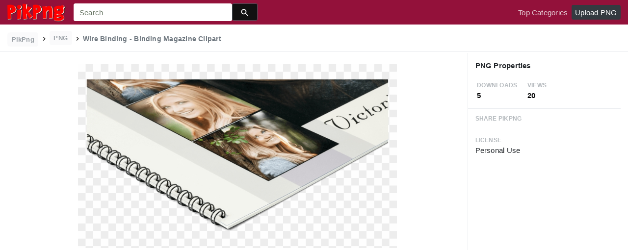

--- FILE ---
content_type: text/html;charset=utf-8
request_url: https://www.pikpng.com/pngvi/ihiJimh_wire-binding-binding-magazine-clipart/
body_size: 8649
content:





<!doctype html>
<html lang="en"><head>
    <meta charset="utf-8">
    <meta name="viewport" content="width=device-width, initial-scale=1, shrink-to-fit=no">

    <title>Wire Binding - Binding Magazine Clipart (#2478504) - PikPng </title>
    <meta name="description" content="Wire Binding - Binding Magazine Clipart is high quality 794*405  transparent png stocked by PikPng. Download it free and share it with more people.">
	<meta name="keywords" content="Wire Binding - Binding Magazine Clipart, transparent png image">

   
    <link rel="stylesheet" href="https://www.pikpng.com/css/a.css">
    <link rel="stylesheet" href="https://www.pikpng.com/css/b.css">
    <link rel="stylesheet" href="https://www.pikpng.com/css/icon_details.css">
	<link rel="stylesheet" href="https://www.pikpng.com/css/page.css?v=1.1">

<meta property="og:type" content="website" />
<meta property="og:url" content="https://www.pikpng.com/pngvi/ihiJimh_wire-binding-binding-magazine-clipart/" />
<meta property="og:title" content="Wire Binding - Binding Magazine Clipart (#2478504) - PikPng" />
<meta property="og:description" content="Wire Binding - Binding Magazine Clipart is high quality 794*405  transparent png stocked by PikPng. Download it free and share it with more people." />
<meta property="og:image" content="https://www.pikpng.com/pngl/m/247-2478504_wire-binding-binding-magazine-clipart.png">
<meta property="og:site_name" content="PikPng.com" />
<meta property="fb:app_id" content="2370715289850948" />
<meta property="twitter:account_id" content="1064403778017738752" />
<meta name="twitter:site" content="@pikpng_inc">
<meta name="twitter:card" content="photo">
<meta name="twitter:title" content="Wire Binding - Binding Magazine Clipart (#2478504) - PikPng">
<meta name="twitter:image" content="https://www.pikpng.com/pngl/m/247-2478504_wire-binding-binding-magazine-clipart.png">
 


 
  
 <style>
 .img-detail-title a {
color:#aaa9a9!important;
font-weight:400!important;
}

.fz14{color:#818684!important}
.h3{font-size: 1.2rem!important;font-weight:400!important;color:#6c7176 !important}

 
.pdt-app-img-link {
    display: none;
    width: 130px;
    height: 130px;
    position: absolute;
    left: 0;
    top: 0;
    right: 0;
    bottom: 0;
    background: url(/images/buy_img_link.png) no-repeat;
    margin: auto;
}
.at-label{display:none;}
.pdt-app-box:hover .pdt-app-img-link{display:inline-block;opacity:.8}.pdt-app-box:hover .pdt-app-img-link:hover{opacity:1}

@media screen and (max-width: 640px){
.imgcss{
width:95%!important;
}
.buttoncss{
margin-bottom:10px;
}
}

.click_pop {cursor:pointer!important;}
</style>

 

<script async src="https://pagead2.googlesyndication.com/pagead/js/adsbygoogle.js"></script>

 
</head>
<body class="preview-white nav-fixed">
    


	<link rel="stylesheet" href="/adopen/adstyle.css">	
<div class="adbgPop"></div>
<div class="adpop" style="top: 100px;">
    <div class="adpop-top">
        <h2 class="poph2">Download PNG</h2>
        <span class="adpop-close"><img src="/adopen/close-2.png" width="30"></span>
    </div>
    <div class="adpop-content">

	<div style="float:left;margin-left:-4px;" class="adtextshow" id="pophints">&nbsp;Please wait while your url is generating... <span style="float:right;" class="clock" id="clockid">3</span></div>

	<div class="adhtml">


	</div>

        <div class="adpop-content-left">
            <p>Resolution: <span id="idresad" style="margin-right:8px;"></span> Image Size: <span id="idsizead"></span></p>
			<p class="freedownad"><a href="#" class="downloadadopen" id="downbtnad" rel="nofollow" target="_blank" style="text-decoration: none;">Download</a></p>
        </div>
    </div> 
</div>

    
 






<nav class="navbar navbar-expand-lg navbar-dark bg-dark">
    <a href="/" class="navbar-brand p-0 d-xl-none mr-2">
        <img src="/images/logoicon5.png" width="36" height="36" class="d-inline-block align-top"  >
    </a>

    <a href="/" class="navbar-brand p-0 d-none d-xl-block">
        <img src="/images/logo5.png"  height="38" class="d-inline-block align-top"  >
    </a>

    
    <form name="keyForm" action="/search.html" class="search-form"  method="get" onsubmit="return search(document.keyForm);" >
        <div class="input-group">
            <input class="form-control  border-0 flexdatalist_disabled" type="search" name="k" placeholder="Search" value=""  >
            <div class="input-group-append">
                <button class="btn btn-primary btn-sm px-3" type="submit" style="background:#111;height:35px">
                    
    <img src="/images/search4.svg" alt="" width="20" height="20" class="ui-icon align-text-bottom">

                </button>
            </div>
        </div></form>


    <button class="navbar-toggler border-0 px-0" type="button" data-toggle="collapse" data-target="#mainNavigation" aria-controls="mainNavigation" aria-expanded="false" aria-label="Toggle navigation">
        <span class="navbar-toggler-icon"></span>
    </button>

    <div class="collapse navbar-collapse text-center text-lg-left" id="mainNavigation">
        <ul class="navbar-nav mr-auto">
            <!--li class="nav-item">
                <a href="https://www.pikpng.com/freepng/arrow/" class="nav-link ">Clipart</a>
            </li>
            <li class="nav-item">
                <a href="https://www.pikpng.com/freepng/car/" class="nav-link ">Silhouette</a>
            </li>
            <li class="nav-item">
                <a href="https://www.pikpng.com/freepng/food/" class="nav-link ">Icon</a>
            </li-->
            
        </ul>

        <ul class="navbar-nav text-lg-right">
            

            <li class="nav-item d-none">
                <a href="#cart-preview-dropdown" data-toggle="collapse" class="nav-link">
                    
     <img src="/images/split.svg" alt="" width="16" height="16" class="ui-icon align-text-bottom" style="margin-top:8px;">

                    <span class="badge badge-danger badge-pill">
                        <span data-counter="cart_items"></span>
                    </span>
                </a>
            </li>

            
                <li class="nav-item">
                    <a href="/toppngs/" class="nav-link" >Top Categories</a>
                </li>
                <li class="nav-item">
                    <a href="/uploadimgs/" class="nav-link" rel="nofollow" style="border-color:#dee2e6;color:#fff;background:#343a40;border-radius:4px!important;">Upload PNG</a>
                </li>
            
        </ul>

      
    </div>
</nav>
    

    
    <header class="bg-white border-bottom py-2">
        <div class="container-fluid">
            <div class="row">
                <div class="col-md-9">
                    <div class="text-muted font-weight-bold small pt-1">
                        <a href="/" class="px-2 py-1 rounded text-muted opacity-70 btn btn-sm btn-light text-secondary mb-0" style="margin-bottom:6px;">
                            PikPng
                        </a>

                        
						<img src="/images/split.svg" alt="" width="16" height="16" class="ui-icon align-text-bottom" style="margin-top:2px;">

 
                            <span class="px-2 py-1 rounded text-muted opacity-70 btn btn-sm btn-light text-secondary mb-0"  style="margin-bottom:6px!important;">
                               PNG
                            </span>

                            
						<img src="/images/split.svg" alt="" width="16" height="16" class="ui-icon align-text-bottom" style="margin-top:2px;">

                          <h1 style="font-size:14px;display:inline-block;">Wire Binding - Binding Magazine Clipart</h1>
 

 
                    </div>
                </div>
                <div class="mt-1 col-md-3 text-md-right">
 
 
                </div>
            </div>
        </div>
    </header>

    <main class="bg-white border-bottom">
        <div class="container-fluid">
            
                <div class="icon-details">
                    <div class="row no-gutters">
                        <div class="col-xl-9 col-lg-8">
                            <div class="text-center pt-3 pb-5 h-100 position-relative">




                                <div class="my-4 d-flex justify-content-center align-items-center">
                                    <div class="icon-preview-img sized pdt-app-box">

 <a href="https://www.pikpng.com/transpng/ihiJimh/"   title="Wire Binding - Binding Magazine Clipart" class="" target="_blank">

																	 <span class="pdt-app-img-link" style="top:-400px!important"></span>

                                        <img class="imgcss" src="https://www.pikpng.com/pngl/m/247-2478504_wire-binding-binding-magazine-clipart.png" width="650" height="auto"  alt="Wire Binding - Binding Magazine Clipart #2478504" title="Wire Binding - Binding Magazine Clipart" class="d-block mx-auto">
											
									</a>

                                    </div>
                                </div>
	
                           
<div style="margin-bottom:10px;"> 
<!-- auto-hori -->
<ins class="adsbygoogle"
     style="display:block"
     data-ad-client="ca-pub-3317875339271875"
     data-ad-slot="1999647039"
     data-ad-format="auto"
     data-full-width-responsive="true"></ins>
<script>
     (adsbygoogle = window.adsbygoogle || []).push({});
</script>

</div>

                                <div class="text-center mb-2">
                                    
                                        
                                            <button class="btn btn-primary px-4 " style="background-color: #d1d1d2;border-color: #d1d1d2;" 
											  onclick="javascript:document.location='https://www.pikpng.com/downpngs/ihiJimh_wire-binding-binding-magazine-clipart/'">
                                                Free Download
                                            </button>

                                            <a href="https://www.pikpng.com/setdmca/" class="btn btn-outline-secondary px-4" rel="nofollow">
                                                Copyright complaint 
                                            </a>


                                        
                                    
                                </div>

<style>
p{margin-bottom:6px!important;}
.pdt-link-div{padding-bottom:8px!important;}
</style>


			<div class="pdt-link-box clearfix">
			
			<h2 class="pdt-link-title" style="text-align:left;">You're welcome to embed this image in your website/blog!</h2>
			
			<div class="pdt-link-div clearfix">
				<p class="pdt-link-name" style="text-align:left;">Text link to this page:</p>
				<p class="pdt-link-url" style="text-align:left;">
					<textarea type="text" onclick="javascript:this.select();"  class="pdt-link-input">&lt;a href="https://www.pikpng.com/pngvi/ihiJimh_wire-binding-binding-magazine-clipart/" target="_blank"&gt;Wire Binding - Binding Magazine Clipart @pikpng.com&lt;/a&gt;</textarea>
				</p>
			</div>


<div> 
<!-- auto-hori -->
<ins class="adsbygoogle"
     style="display:block"
     data-ad-client="ca-pub-3317875339271875"
     data-ad-slot="1999647039"
     data-ad-format="auto"
     data-full-width-responsive="true"></ins>
<script>
     (adsbygoogle = window.adsbygoogle || []).push({});
</script>

</div>

 
			<div class="pdt-link-div clearfix">
				<p class="pdt-link-name" style="text-align:left;">Medium size image for your website/blog:</p>
				<p class="pdt-link-url" style="text-align:left;">
					<textarea type="text" onclick="javascript:this.select();"  class="pdt-link-input">&lt;img src="https://www.pikpng.com/pngl/m/247-2478504_wire-binding-binding-magazine-clipart.png" alt="Wire Binding - Binding Magazine Clipart@pikpng.com"&gt;</textarea>
				</p>
			</div>

			</div>


                            </div>



                        </div>
                        <div class="col-xl-3 col-lg-4 col-details">
                            <div class="border-bottom p-3">
                                
                                    
                                        <div class="pb-2">
                                   

                                            <h6 class="d-inline-block">
                                                     PNG Properties
                                            </h6>
                                        </div>

                                        <div class="text-muted mb-0 ml-1">
                                            <div class="row">
                                                <div class="col-4">
                                                    <small class="text-muted text-uppercase font-weight-bold small opacity-50">Downloads</small>
                                                    <strong class="d-block text-dark">
                                                        5
                                                    </strong>
                                                </div>

                                                <div class="col-4">
                                                    <small class="text-muted text-uppercase font-weight-bold small opacity-50">Views </small>
                                                    <strong class="d-block text-dark">
                                                        20
                                                    </strong>
                                                </div>

                                            </div>
                                        </div>
                                    
                                
                            </div>


                            <div class="px-3">



                                <ul class="list-unstyled">

                                    <li class="my-4">
                                        <small class="text-muted text-uppercase font-weight-bold small opacity-50">Share PikPng</small>
                                        <span class="d-block">  								<div class="addthis_inline_share_toolbox"></div> </span>
                                    </li>

                                    <li class="my-4">
                                        <small class="text-muted text-uppercase font-weight-bold small opacity-50">License</small>
                                        <span class="d-block">  Personal Use </span>
                                    </li>

 <li class="my-4">


<div> 
<!-- auto-hori -->
<ins class="adsbygoogle"
     style="display:block"
     data-ad-client="ca-pub-3317875339271875"
     data-ad-slot="1999647039"
     data-ad-format="auto"
     data-full-width-responsive="true"></ins>
<script>
     (adsbygoogle = window.adsbygoogle || []).push({});
</script>

</div>
      </li>


                                    <li class="my-4">
                                        <small class="text-muted text-uppercase font-weight-bold small opacity-50">Resolution</small>
                                        <span class="d-block">
											794x405
                                        </span>
                                   
                                    </li>

                                    
                                        <li class="my-4">
                                            <small class="text-muted text-uppercase font-weight-bold small opacity-50">Name</small>
                                            <span class="d-block"> Wire Binding - Binding Magazine Clipart </span>
                                        </li>
                                    

                                    
                                        <li class="my-4">
                                            <small class="text-muted text-uppercase font-weight-bold small opacity-50">Size</small>
                                            <span class="d-block"> 96 KB  </span>
                                        </li>
                                    
 

                                    <li class="my-4">
                                        <small class="text-muted text-uppercase font-weight-bold small opacity-50">Ralate Tags</small>
                                        <span class="d-block pt-1">
                                            
<div> 
<!-- auto-hori -->
<ins class="adsbygoogle"
     style="display:block"
     data-ad-client="ca-pub-3317875339271875"
     data-ad-slot="1999647039"
     data-ad-format="auto"
     data-full-width-responsive="true"></ins>
<script>
     (adsbygoogle = window.adsbygoogle || []).push({});
</script>

</div>                                                
                                                 
      

		    
                                        </span>
                                    </li>
 
                                </ul>
                            </div>

                  
                        </div>
                    </div>
                </div>
            
        </div>
    </main>

    
        <div class="bg-light py-3">
            <div class="container-fluid">
                <div class="row">
                    <div class="col-md-6">
                        <div class="pl-1 mb-3">
                            <h3 class="h5 mb-0">
You may also like
                            </h3>

 
                        </div>
                    </div>
                    <div class="col-md-6">
                        <div class="d-none d-lg-block text-right">
						

              <a    style="text-transform:capitalize;display: inline-block !important;color:#818684!important" href="https://www.pikpng.com/freepng/wire-mesh-png/"  title="wire mesh png" lass="btn btn-outline-secondary">
              
                wire mesh png
             
</a>&nbsp;&nbsp;

              <a    style="text-transform:capitalize;display: inline-block !important;color:#818684!important" href="https://www.pikpng.com/freepng/barbed-wire-circle-png/"  title="barbed wire circle png" lass="btn btn-outline-secondary">
              
                barbed wire circle png
             
</a>&nbsp;&nbsp;

              <a    style="text-transform:capitalize;display: inline-block !important;color:#818684!important" href="https://www.pikpng.com/freepng/barbed-wire-vector-png/"  title="barbed wire vector png" lass="btn btn-outline-secondary">
              
                barbed wire vector png
             
</a>&nbsp;&nbsp;

              <a    style="text-transform:capitalize;display: inline-block !important;color:#818684!important" href="https://www.pikpng.com/freepng/barbed-wire-fence-png/"  title="barbed wire fence png" lass="btn btn-outline-secondary">
              
                barbed wire fence png
             
</a>&nbsp;&nbsp;



                         </div>
                    </div>
                </div>

                
                    
                    
                        
    <div class="icon-grid grid-fluid clearfix">
        
            
    
    
    
    
    
    


    <div id="masList" class="clearfix img-list-box  png_tag_list">
        





 

		<div class="list-item img-list">
		<div class="img-list-pd">
			<div class="img-show" >
			<a href="https://www.pikpng.com/pngvi/ihiJimh_wire-binding-binding-magazine-clipart/" class="img-part click_pop9" title="Wire Binding - Binding Magazine Clipart">
				<img class="lazy2" src="/images/default.png" data-original="https://cpng.pikpng.com/pngl/s/247-2478504_wire-binding-binding-magazine-clipart.png" alt="Wire Binding - Binding Magazine Clipart" title="Wire Binding - Binding Magazine Clipart">
				<div class="img-bg"></div>
			</a>
			<div class="img-btn-box">
				<a href="https://www.pikpng.com/pngvi/ihiJimh_wire-binding-binding-magazine-clipart/" style="background: #232328;"> <span>PNG</span></a>
			</div>
		</div>
		<div class="img-detail">
			<h3 class="img-detail-title">
			<a href="#" style="text-transform:capitalize">Wire Binding - Binding Magazine Clipart</a></h3>
			<div class="pic-info clearfix"> 
			<p class="info-title fl">794*405</p>
			<div class="download-info fr">
				<p class="fl download-info-p">
					<img src="https://www.pikpng.com/images/icon-see.png" style="width:16px; height: 16px;">
					<span>0</span>
				</p>
				<p class="fl download-info-p">
					<img src="https://www.pikpng.com/images/icon-pctdown.png" style="width:16px; height: 16px;">
					<span>0</span>
				</p>
			</div>
			</div>
		</div>
		</div></div>




 

		<div class="list-item img-list">
		<div class="img-list-pd">
			<div class="img-show" >
			<a href="https://www.pikpng.com/pngvi/ixmmbmo_notes-on-a-cocktail-napkin-or-scattered-across/" class="img-part click_pop9" title="Notes On A Cocktail Napkin Or Scattered Across Multiple - Wire O Binding Clipart">
				<img class="lazy2" src="/images/default.png" data-original="https://cpng.pikpng.com/pngl/s/370-3700005_notes-on-a-cocktail-napkin-or-scattered-across.png" alt="Notes On A Cocktail Napkin Or Scattered Across Multiple - Wire O Binding Clipart" title="Notes On A Cocktail Napkin Or Scattered Across Multiple - Wire O Binding Clipart">
				<div class="img-bg"></div>
			</a>
			<div class="img-btn-box">
				<a href="https://www.pikpng.com/pngvi/ixmmbmo_notes-on-a-cocktail-napkin-or-scattered-across-multiple-wire-o-binding/" style="background: #232328;"> <span>PNG</span></a>
			</div>
		</div>
		<div class="img-detail">
			<h3 class="img-detail-title">
			<a href="#" style="text-transform:capitalize">Notes On A Cocktail Napkin Or Scattered Across Multiple - Wire O Binding Clipart</a></h3>
			<div class="pic-info clearfix"> 
			<p class="info-title fl">1110*662</p>
			<div class="download-info fr">
				<p class="fl download-info-p">
					<img src="https://www.pikpng.com/images/icon-see.png" style="width:16px; height: 16px;">
					<span>0</span>
				</p>
				<p class="fl download-info-p">
					<img src="https://www.pikpng.com/images/icon-pctdown.png" style="width:16px; height: 16px;">
					<span>0</span>
				</p>
			</div>
			</div>
		</div>
		</div></div>




 

		<div class="list-item img-list">
		<div class="img-list-pd">
			<div class="img-show" >
			<a href="https://www.pikpng.com/pngvi/hoxbooi_coil-wire-0-are-options-for-binding-graphic/" class="img-part click_pop9" title="*coil &amp; Wire 0 Are Options For Binding - Graphic Design Clipart">
				<img class="lazy2" src="/images/default.png" data-original="https://cpng.pikpng.com/pngl/s/555-5554909_coil-wire-0-are-options-for-binding-graphic.png" alt="*coil &amp; Wire 0 Are Options For Binding - Graphic Design Clipart" title="*coil &amp; Wire 0 Are Options For Binding - Graphic Design Clipart">
				<div class="img-bg"></div>
			</a>
			<div class="img-btn-box">
				<a href="https://www.pikpng.com/pngvi/hoxbooi_coil-wire-0-are-options-for-binding-graphic-design-clipart/" style="background: #232328;"> <span>PNG</span></a>
			</div>
		</div>
		<div class="img-detail">
			<h3 class="img-detail-title">
			<a href="#" style="text-transform:capitalize">*coil &amp; Wire 0 Are Options For Binding - Graphic Design Clipart</a></h3>
			<div class="pic-info clearfix"> 
			<p class="info-title fl">800*800</p>
			<div class="download-info fr">
				<p class="fl download-info-p">
					<img src="https://www.pikpng.com/images/icon-see.png" style="width:16px; height: 16px;">
					<span>0</span>
				</p>
				<p class="fl download-info-p">
					<img src="https://www.pikpng.com/images/icon-pctdown.png" style="width:16px; height: 16px;">
					<span>0</span>
				</p>
			</div>
			</div>
		</div>
		</div></div>




 

		<div class="list-item img-list">
		<div class="img-list-pd">
			<div class="img-show" >
			<a href="https://www.pikpng.com/pngvi/hhiRxow_thomson-press-printing-quality-prints-digital-printing-printing/" class="img-part click_pop9" title="Thomson Press,printing,quality Prints,digital Printing,printing - Shelf Clipart">
				<img class="lazy2" src="/images/default.png" data-original="https://cpng.pikpng.com/pngl/s/477-4774325_thomson-press-printing-quality-prints-digital-printing-printing.png" alt="Thomson Press,printing,quality Prints,digital Printing,printing - Shelf Clipart" title="Thomson Press,printing,quality Prints,digital Printing,printing - Shelf Clipart">
				<div class="img-bg"></div>
			</a>
			<div class="img-btn-box">
				<a href="https://www.pikpng.com/pngvi/hhiRxow_thomson-press-printing-quality-prints-digital-printing-printing-shelf-clipart/" style="background: #232328;"> <span>PNG</span></a>
			</div>
		</div>
		<div class="img-detail">
			<h3 class="img-detail-title">
			<a href="#" style="text-transform:capitalize">Thomson Press,printing,quality Prints,digital Printing,printing - Shelf Clipart</a></h3>
			<div class="pic-info clearfix"> 
			<p class="info-title fl">1238*583</p>
			<div class="download-info fr">
				<p class="fl download-info-p">
					<img src="https://www.pikpng.com/images/icon-see.png" style="width:16px; height: 16px;">
					<span>0</span>
				</p>
				<p class="fl download-info-p">
					<img src="https://www.pikpng.com/images/icon-pctdown.png" style="width:16px; height: 16px;">
					<span>0</span>
				</p>
			</div>
			</div>
		</div>
		</div></div>




 

		<div class="list-item img-list">
		<div class="img-list-pd">
			<div class="img-show" >
			<a href="https://www.pikpng.com/pngvi/hhiiRio_thomson-press-printing-printing-solutions-quality-prints-print/" class="img-part click_pop9" title="Thomson Press,printing,printing Solutions,quality Prints,print - Seminar Clipart">
				<img class="lazy2" src="/images/default.png" data-original="https://cpng.pikpng.com/pngl/s/477-4775124_thomson-press-printing-printing-solutions-quality-prints-print.png" alt="Thomson Press,printing,printing Solutions,quality Prints,print - Seminar Clipart" title="Thomson Press,printing,printing Solutions,quality Prints,print - Seminar Clipart">
				<div class="img-bg"></div>
			</a>
			<div class="img-btn-box">
				<a href="https://www.pikpng.com/pngvi/hhiiRio_thomson-press-printing-printing-solutions-quality-prints-print-seminar-clipart/" style="background: #232328;"> <span>PNG</span></a>
			</div>
		</div>
		<div class="img-detail">
			<h3 class="img-detail-title">
			<a href="#" style="text-transform:capitalize">Thomson Press,printing,printing Solutions,quality Prints,print - Seminar Clipart</a></h3>
			<div class="pic-info clearfix"> 
			<p class="info-title fl">1238*583</p>
			<div class="download-info fr">
				<p class="fl download-info-p">
					<img src="https://www.pikpng.com/images/icon-see.png" style="width:16px; height: 16px;">
					<span>0</span>
				</p>
				<p class="fl download-info-p">
					<img src="https://www.pikpng.com/images/icon-pctdown.png" style="width:16px; height: 16px;">
					<span>0</span>
				</p>
			</div>
			</div>
		</div>
		</div></div>




 

		<div class="list-item img-list">
		<div class="img-list-pd">
			<div class="img-show" >
			<a href="https://www.pikpng.com/pngvi/iwxwixi_other-binding-of-isaac-logos-binding-of-isaac/" class="img-part click_pop9" title="Other Binding Of Isaac Logos - Binding Of Isaac Clipart">
				<img class="lazy2" src="/images/default.png" data-original="https://cpng.pikpng.com/pngl/s/405-4058040_other-binding-of-isaac-logos-binding-of-isaac.png" alt="Other Binding Of Isaac Logos - Binding Of Isaac Clipart" title="Other Binding Of Isaac Logos - Binding Of Isaac Clipart">
				<div class="img-bg"></div>
			</a>
			<div class="img-btn-box">
				<a href="https://www.pikpng.com/pngvi/iwxwixi_other-binding-of-isaac-logos-binding-of-isaac-clipart/" style="background: #232328;"> <span>PNG</span></a>
			</div>
		</div>
		<div class="img-detail">
			<h3 class="img-detail-title">
			<a href="#" style="text-transform:capitalize">Other Binding Of Isaac Logos - Binding Of Isaac Clipart</a></h3>
			<div class="pic-info clearfix"> 
			<p class="info-title fl">985*392</p>
			<div class="download-info fr">
				<p class="fl download-info-p">
					<img src="https://www.pikpng.com/images/icon-see.png" style="width:16px; height: 16px;">
					<span>0</span>
				</p>
				<p class="fl download-info-p">
					<img src="https://www.pikpng.com/images/icon-pctdown.png" style="width:16px; height: 16px;">
					<span>0</span>
				</p>
			</div>
			</div>
		</div>
		</div></div>




 

		<div class="list-item img-list">
		<div class="img-list-pd">
			<div class="img-show" >
			<a href="https://www.pikpng.com/pngvi/iwxwhii_the-binding-of-isaac-me-gustas-artworks-games/" class="img-part click_pop9" title="The Binding Of Isaac, Me Gustas, Artworks, Games - Binding Of Isaac Rainmaker Clipart">
				<img class="lazy2" src="/images/default.png" data-original="https://cpng.pikpng.com/pngl/s/405-4058124_the-binding-of-isaac-me-gustas-artworks-games.png" alt="The Binding Of Isaac, Me Gustas, Artworks, Games - Binding Of Isaac Rainmaker Clipart" title="The Binding Of Isaac, Me Gustas, Artworks, Games - Binding Of Isaac Rainmaker Clipart">
				<div class="img-bg"></div>
			</a>
			<div class="img-btn-box">
				<a href="https://www.pikpng.com/pngvi/iwxwhii_the-binding-of-isaac-me-gustas-artworks-games-binding-of-isaac-rainmaker/" style="background: #232328;"> <span>PNG</span></a>
			</div>
		</div>
		<div class="img-detail">
			<h3 class="img-detail-title">
			<a href="#" style="text-transform:capitalize">The Binding Of Isaac, Me Gustas, Artworks, Games - Binding Of Isaac Rainmaker Clipart</a></h3>
			<div class="pic-info clearfix"> 
			<p class="info-title fl">718*1114</p>
			<div class="download-info fr">
				<p class="fl download-info-p">
					<img src="https://www.pikpng.com/images/icon-see.png" style="width:16px; height: 16px;">
					<span>0</span>
				</p>
				<p class="fl download-info-p">
					<img src="https://www.pikpng.com/images/icon-pctdown.png" style="width:16px; height: 16px;">
					<span>0</span>
				</p>
			</div>
			</div>
		</div>
		</div></div>




 

		<div class="list-item img-list">
		<div class="img-list-pd">
			<div class="img-show" >
			<a href="https://www.pikpng.com/pngvi/iwxwhTo_the-binding-of-isaac-binding-of-isaac-afterbirth/" class="img-part click_pop9" title="The Binding Of Isaac - Binding Of Isaac Afterbirth Switch Clipart">
				<img class="lazy2" src="/images/default.png" data-original="https://cpng.pikpng.com/pngl/s/405-4058163_the-binding-of-isaac-binding-of-isaac-afterbirth.png" alt="The Binding Of Isaac - Binding Of Isaac Afterbirth Switch Clipart" title="The Binding Of Isaac - Binding Of Isaac Afterbirth Switch Clipart">
				<div class="img-bg"></div>
			</a>
			<div class="img-btn-box">
				<a href="https://www.pikpng.com/pngvi/iwxwhTo_the-binding-of-isaac-binding-of-isaac-afterbirth-switch-clipart/" style="background: #232328;"> <span>PNG</span></a>
			</div>
		</div>
		<div class="img-detail">
			<h3 class="img-detail-title">
			<a href="#" style="text-transform:capitalize">The Binding Of Isaac - Binding Of Isaac Afterbirth Switch Clipart</a></h3>
			<div class="pic-info clearfix"> 
			<p class="info-title fl">600*600</p>
			<div class="download-info fr">
				<p class="fl download-info-p">
					<img src="https://www.pikpng.com/images/icon-see.png" style="width:16px; height: 16px;">
					<span>0</span>
				</p>
				<p class="fl download-info-p">
					<img src="https://www.pikpng.com/images/icon-pctdown.png" style="width:16px; height: 16px;">
					<span>0</span>
				</p>
			</div>
			</div>
		</div>
		</div></div>




 

		<div class="list-item img-list">
		<div class="img-list-pd">
			<div class="img-show" >
			<a href="https://www.pikpng.com/pngvi/iwxwRbh_the-binding-of-issac-card-game-coming-soon/" class="img-part click_pop9" title="The Binding Of Issac Card Game Coming Soon - Binding Of Isaac Four Souls Logo Clipart">
				<img class="lazy2" src="/images/default.png" data-original="https://cpng.pikpng.com/pngl/s/405-4057786_the-binding-of-issac-card-game-coming-soon.png" alt="The Binding Of Issac Card Game Coming Soon - Binding Of Isaac Four Souls Logo Clipart" title="The Binding Of Issac Card Game Coming Soon - Binding Of Isaac Four Souls Logo Clipart">
				<div class="img-bg"></div>
			</a>
			<div class="img-btn-box">
				<a href="https://www.pikpng.com/pngvi/iwxwRbh_the-binding-of-issac-card-game-coming-soon-binding-of-isaac-four/" style="background: #232328;"> <span>PNG</span></a>
			</div>
		</div>
		<div class="img-detail">
			<h3 class="img-detail-title">
			<a href="#" style="text-transform:capitalize">The Binding Of Issac Card Game Coming Soon - Binding Of Isaac Four Souls Logo Clipart</a></h3>
			<div class="pic-info clearfix"> 
			<p class="info-title fl">1253*715</p>
			<div class="download-info fr">
				<p class="fl download-info-p">
					<img src="https://www.pikpng.com/images/icon-see.png" style="width:16px; height: 16px;">
					<span>0</span>
				</p>
				<p class="fl download-info-p">
					<img src="https://www.pikpng.com/images/icon-pctdown.png" style="width:16px; height: 16px;">
					<span>0</span>
				</p>
			</div>
			</div>
		</div>
		</div></div>




 

		<div class="list-item img-list">
		<div class="img-list-pd">
			<div class="img-show" >
			<a href="https://www.pikpng.com/pngvi/iwxwRwx_the-binding-of-isaac-binding-of-isaac-afterbirth/" class="img-part click_pop9" title="The Binding Of Isaac - Binding Of Isaac Afterbirth Character Lilith Clipart">
				<img class="lazy2" src="/images/default.png" data-original="https://cpng.pikpng.com/pngl/s/405-4057893_the-binding-of-isaac-binding-of-isaac-afterbirth.png" alt="The Binding Of Isaac - Binding Of Isaac Afterbirth Character Lilith Clipart" title="The Binding Of Isaac - Binding Of Isaac Afterbirth Character Lilith Clipart">
				<div class="img-bg"></div>
			</a>
			<div class="img-btn-box">
				<a href="https://www.pikpng.com/pngvi/iwxwRwx_the-binding-of-isaac-binding-of-isaac-afterbirth-character-lilith-clipart/" style="background: #232328;"> <span>PNG</span></a>
			</div>
		</div>
		<div class="img-detail">
			<h3 class="img-detail-title">
			<a href="#" style="text-transform:capitalize">The Binding Of Isaac - Binding Of Isaac Afterbirth Character Lilith Clipart</a></h3>
			<div class="pic-info clearfix"> 
			<p class="info-title fl">1200*1000</p>
			<div class="download-info fr">
				<p class="fl download-info-p">
					<img src="https://www.pikpng.com/images/icon-see.png" style="width:16px; height: 16px;">
					<span>0</span>
				</p>
				<p class="fl download-info-p">
					<img src="https://www.pikpng.com/images/icon-pctdown.png" style="width:16px; height: 16px;">
					<span>0</span>
				</p>
			</div>
			</div>
		</div>
		</div></div>




 

		<div class="list-item img-list">
		<div class="img-list-pd">
			<div class="img-show" >
			<a href="https://www.pikpng.com/pngvi/hhiRTww_binding-services-in-pasadena-perfect-binding-machine-clipart/" class="img-part click_pop9" title="Binding Services In Pasadena - Perfect Binding Machine Clipart">
				<img class="lazy2" src="/images/default.png" data-original="https://cpng.pikpng.com/pngl/s/477-4773709_binding-services-in-pasadena-perfect-binding-machine-clipart.png" alt="Binding Services In Pasadena - Perfect Binding Machine Clipart" title="Binding Services In Pasadena - Perfect Binding Machine Clipart">
				<div class="img-bg"></div>
			</a>
			<div class="img-btn-box">
				<a href="https://www.pikpng.com/pngvi/hhiRTww_binding-services-in-pasadena-perfect-binding-machine-clipart/" style="background: #232328;"> <span>PNG</span></a>
			</div>
		</div>
		<div class="img-detail">
			<h3 class="img-detail-title">
			<a href="#" style="text-transform:capitalize">Binding Services In Pasadena - Perfect Binding Machine Clipart</a></h3>
			<div class="pic-info clearfix"> 
			<p class="info-title fl">624*517</p>
			<div class="download-info fr">
				<p class="fl download-info-p">
					<img src="https://www.pikpng.com/images/icon-see.png" style="width:16px; height: 16px;">
					<span>0</span>
				</p>
				<p class="fl download-info-p">
					<img src="https://www.pikpng.com/images/icon-pctdown.png" style="width:16px; height: 16px;">
					<span>0</span>
				</p>
			</div>
			</div>
		</div>
		</div></div>




 

		<div class="list-item img-list">
		<div class="img-list-pd">
			<div class="img-show" >
			<a href="https://www.pikpng.com/pngvi/iwxwioo_binding-of-isaac-the-forgotten-clipart/" class="img-part click_pop9" title="Binding Of Isaac The Forgotten Clipart">
				<img class="lazy2" src="/images/default.png" data-original="https://cpng.pikpng.com/pngl/s/405-4058012_binding-of-isaac-the-forgotten-clipart.png" alt="Binding Of Isaac The Forgotten Clipart" title="Binding Of Isaac The Forgotten Clipart">
				<div class="img-bg"></div>
			</a>
			<div class="img-btn-box">
				<a href="https://www.pikpng.com/pngvi/iwxwioo_binding-of-isaac-the-forgotten-clipart/" style="background: #232328;"> <span>PNG</span></a>
			</div>
		</div>
		<div class="img-detail">
			<h3 class="img-detail-title">
			<a href="#" style="text-transform:capitalize">Binding Of Isaac The Forgotten Clipart</a></h3>
			<div class="pic-info clearfix"> 
			<p class="info-title fl">880*1200</p>
			<div class="download-info fr">
				<p class="fl download-info-p">
					<img src="https://www.pikpng.com/images/icon-see.png" style="width:16px; height: 16px;">
					<span>0</span>
				</p>
				<p class="fl download-info-p">
					<img src="https://www.pikpng.com/images/icon-pctdown.png" style="width:16px; height: 16px;">
					<span>0</span>
				</p>
			</div>
			</div>
		</div>
		</div></div>




 

		<div class="list-item img-list">
		<div class="img-list-pd">
			<div class="img-show" >
			<a href="https://www.pikpng.com/pngvi/iwxwimT_bindingisaac-rebirth-logo-binding-of-isaac-clipart/" class="img-part click_pop9" title="Bindingisaac Rebirth Logo - Binding Of Isaac Clipart">
				<img class="lazy2" src="/images/default.png" data-original="https://cpng.pikpng.com/pngl/s/405-4058095_bindingisaac-rebirth-logo-binding-of-isaac-clipart.png" alt="Bindingisaac Rebirth Logo - Binding Of Isaac Clipart" title="Bindingisaac Rebirth Logo - Binding Of Isaac Clipart">
				<div class="img-bg"></div>
			</a>
			<div class="img-btn-box">
				<a href="https://www.pikpng.com/pngvi/iwxwimT_bindingisaac-rebirth-logo-binding-of-isaac-clipart/" style="background: #232328;"> <span>PNG</span></a>
			</div>
		</div>
		<div class="img-detail">
			<h3 class="img-detail-title">
			<a href="#" style="text-transform:capitalize">Bindingisaac Rebirth Logo - Binding Of Isaac Clipart</a></h3>
			<div class="pic-info clearfix"> 
			<p class="info-title fl">1280*720</p>
			<div class="download-info fr">
				<p class="fl download-info-p">
					<img src="https://www.pikpng.com/images/icon-see.png" style="width:16px; height: 16px;">
					<span>0</span>
				</p>
				<p class="fl download-info-p">
					<img src="https://www.pikpng.com/images/icon-pctdown.png" style="width:16px; height: 16px;">
					<span>0</span>
				</p>
			</div>
			</div>
		</div>
		</div></div>




 

		<div class="list-item img-list">
		<div class="img-list-pd">
			<div class="img-show" >
			<a href="https://www.pikpng.com/pngvi/iwxwiTm_tyrone-rodriguez-binding-of-isaac-png-clipart/" class="img-part click_pop9" title="Tyrone Rodriguez - Binding Of Isaac Png Clipart">
				<img class="lazy2" src="/images/default.png" data-original="https://cpng.pikpng.com/pngl/s/405-4057986_tyrone-rodriguez-binding-of-isaac-png-clipart.png" alt="Tyrone Rodriguez - Binding Of Isaac Png Clipart" title="Tyrone Rodriguez - Binding Of Isaac Png Clipart">
				<div class="img-bg"></div>
			</a>
			<div class="img-btn-box">
				<a href="https://www.pikpng.com/pngvi/iwxwiTm_tyrone-rodriguez-binding-of-isaac-png-clipart/" style="background: #232328;"> <span>PNG</span></a>
			</div>
		</div>
		<div class="img-detail">
			<h3 class="img-detail-title">
			<a href="#" style="text-transform:capitalize">Tyrone Rodriguez - Binding Of Isaac Png Clipart</a></h3>
			<div class="pic-info clearfix"> 
			<p class="info-title fl">560*700</p>
			<div class="download-info fr">
				<p class="fl download-info-p">
					<img src="https://www.pikpng.com/images/icon-see.png" style="width:16px; height: 16px;">
					<span>0</span>
				</p>
				<p class="fl download-info-p">
					<img src="https://www.pikpng.com/images/icon-pctdown.png" style="width:16px; height: 16px;">
					<span>0</span>
				</p>
			</div>
			</div>
		</div>
		</div></div>




 

		<div class="list-item img-list">
		<div class="img-list-pd">
			<div class="img-show" >
			<a href="https://www.pikpng.com/pngvi/iwxwobb_the-binding-of-isaac-binding-of-isaac-rebirth/" class="img-part click_pop9" title="The Binding Of Isaac - Binding Of Isaac Rebirth Personnage Clipart">
				<img class="lazy2" src="/images/default.png" data-original="https://cpng.pikpng.com/pngl/s/405-4058737_the-binding-of-isaac-binding-of-isaac-rebirth.png" alt="The Binding Of Isaac - Binding Of Isaac Rebirth Personnage Clipart" title="The Binding Of Isaac - Binding Of Isaac Rebirth Personnage Clipart">
				<div class="img-bg"></div>
			</a>
			<div class="img-btn-box">
				<a href="https://www.pikpng.com/pngvi/iwxwobb_the-binding-of-isaac-binding-of-isaac-rebirth-personnage-clipart/" style="background: #232328;"> <span>PNG</span></a>
			</div>
		</div>
		<div class="img-detail">
			<h3 class="img-detail-title">
			<a href="#" style="text-transform:capitalize">The Binding Of Isaac - Binding Of Isaac Rebirth Personnage Clipart</a></h3>
			<div class="pic-info clearfix"> 
			<p class="info-title fl">1350*650</p>
			<div class="download-info fr">
				<p class="fl download-info-p">
					<img src="https://www.pikpng.com/images/icon-see.png" style="width:16px; height: 16px;">
					<span>0</span>
				</p>
				<p class="fl download-info-p">
					<img src="https://www.pikpng.com/images/icon-pctdown.png" style="width:16px; height: 16px;">
					<span>0</span>
				</p>
			</div>
			</div>
		</div>
		</div></div>




 

		<div class="list-item img-list">
		<div class="img-list-pd">
			<div class="img-show" >
			<a href="https://www.pikpng.com/pngvi/iwxwxRJ_view-samegoogleiqdbsaucenao-dead-space-binding-of-isaac-clarke/" class="img-part click_pop9" title="View Samegoogleiqdbsaucenao Dead Space , - Binding Of Isaac Clarke Clipart">
				<img class="lazy2" src="/images/default.png" data-original="https://cpng.pikpng.com/pngl/s/405-4058849_view-samegoogleiqdbsaucenao-dead-space-binding-of-isaac-clarke.png" alt="View Samegoogleiqdbsaucenao Dead Space , - Binding Of Isaac Clarke Clipart" title="View Samegoogleiqdbsaucenao Dead Space , - Binding Of Isaac Clarke Clipart">
				<div class="img-bg"></div>
			</a>
			<div class="img-btn-box">
				<a href="https://www.pikpng.com/pngvi/iwxwxRJ_view-samegoogleiqdbsaucenao-dead-space-binding-of-isaac-clarke-clipart/" style="background: #232328;"> <span>PNG</span></a>
			</div>
		</div>
		<div class="img-detail">
			<h3 class="img-detail-title">
			<a href="#" style="text-transform:capitalize">View Samegoogleiqdbsaucenao Dead Space , - Binding Of Isaac Clarke Clipart</a></h3>
			<div class="pic-info clearfix"> 
			<p class="info-title fl">735*576</p>
			<div class="download-info fr">
				<p class="fl download-info-p">
					<img src="https://www.pikpng.com/images/icon-see.png" style="width:16px; height: 16px;">
					<span>0</span>
				</p>
				<p class="fl download-info-p">
					<img src="https://www.pikpng.com/images/icon-pctdown.png" style="width:16px; height: 16px;">
					<span>0</span>
				</p>
			</div>
			</div>
		</div>
		</div></div>




 

		<div class="list-item img-list">
		<div class="img-list-pd">
			<div class="img-show" >
			<a href="https://www.pikpng.com/pngvi/hhiRxoR_book-binding-finishing-hard-cover-binding-clipart/" class="img-part click_pop9" title="Book Binding &amp; Finishing - Hard Cover Binding Clipart">
				<img class="lazy2" src="/images/default.png" data-original="https://cpng.pikpng.com/pngl/s/477-4774293_book-binding-finishing-hard-cover-binding-clipart.png" alt="Book Binding &amp; Finishing - Hard Cover Binding Clipart" title="Book Binding &amp; Finishing - Hard Cover Binding Clipart">
				<div class="img-bg"></div>
			</a>
			<div class="img-btn-box">
				<a href="https://www.pikpng.com/pngvi/hhiRxoR_book-binding-finishing-hard-cover-binding-clipart/" style="background: #232328;"> <span>PNG</span></a>
			</div>
		</div>
		<div class="img-detail">
			<h3 class="img-detail-title">
			<a href="#" style="text-transform:capitalize">Book Binding &amp; Finishing - Hard Cover Binding Clipart</a></h3>
			<div class="pic-info clearfix"> 
			<p class="info-title fl">900*707</p>
			<div class="download-info fr">
				<p class="fl download-info-p">
					<img src="https://www.pikpng.com/images/icon-see.png" style="width:16px; height: 16px;">
					<span>0</span>
				</p>
				<p class="fl download-info-p">
					<img src="https://www.pikpng.com/images/icon-pctdown.png" style="width:16px; height: 16px;">
					<span>0</span>
				</p>
			</div>
			</div>
		</div>
		</div></div>




 

		<div class="list-item img-list">
		<div class="img-list-pd">
			<div class="img-show" >
			<a href="https://www.pikpng.com/pngvi/iwxwhbm_the-binding-of-isaac-mammal-vertebrate-nose-cartoon/" class="img-part click_pop9" title="The Binding Of Isaac Mammal Vertebrate Nose Cartoon - Illustration Clipart">
				<img class="lazy2" src="/images/default.png" data-original="https://cpng.pikpng.com/pngl/s/405-4058196_the-binding-of-isaac-mammal-vertebrate-nose-cartoon.png" alt="The Binding Of Isaac Mammal Vertebrate Nose Cartoon - Illustration Clipart" title="The Binding Of Isaac Mammal Vertebrate Nose Cartoon - Illustration Clipart">
				<div class="img-bg"></div>
			</a>
			<div class="img-btn-box">
				<a href="https://www.pikpng.com/pngvi/iwxwhbm_the-binding-of-isaac-mammal-vertebrate-nose-cartoon-illustration-clipart/" style="background: #232328;"> <span>PNG</span></a>
			</div>
		</div>
		<div class="img-detail">
			<h3 class="img-detail-title">
			<a href="#" style="text-transform:capitalize">The Binding Of Isaac Mammal Vertebrate Nose Cartoon - Illustration Clipart</a></h3>
			<div class="pic-info clearfix"> 
			<p class="info-title fl">2448*3264</p>
			<div class="download-info fr">
				<p class="fl download-info-p">
					<img src="https://www.pikpng.com/images/icon-see.png" style="width:16px; height: 16px;">
					<span>0</span>
				</p>
				<p class="fl download-info-p">
					<img src="https://www.pikpng.com/images/icon-pctdown.png" style="width:16px; height: 16px;">
					<span>0</span>
				</p>
			</div>
			</div>
		</div>
		</div></div>




 

		<div class="list-item img-list">
		<div class="img-list-pd">
			<div class="img-show" >
			<a href="https://www.pikpng.com/pngvi/iwxwoRJ_this-was-posted-on-the-official-blog-binding/" class="img-part click_pop9" title="This Was Posted On The Official Blog - Binding Of Isaac Tileset Clipart">
				<img class="lazy2" src="/images/default.png" data-original="https://cpng.pikpng.com/pngl/s/405-4058655_this-was-posted-on-the-official-blog-binding.png" alt="This Was Posted On The Official Blog - Binding Of Isaac Tileset Clipart" title="This Was Posted On The Official Blog - Binding Of Isaac Tileset Clipart">
				<div class="img-bg"></div>
			</a>
			<div class="img-btn-box">
				<a href="https://www.pikpng.com/pngvi/iwxwoRJ_this-was-posted-on-the-official-blog-binding-of-isaac-tileset-clipart/" style="background: #232328;"> <span>PNG</span></a>
			</div>
		</div>
		<div class="img-detail">
			<h3 class="img-detail-title">
			<a href="#" style="text-transform:capitalize">This Was Posted On The Official Blog - Binding Of Isaac Tileset Clipart</a></h3>
			<div class="pic-info clearfix"> 
			<p class="info-title fl">1280*757</p>
			<div class="download-info fr">
				<p class="fl download-info-p">
					<img src="https://www.pikpng.com/images/icon-see.png" style="width:16px; height: 16px;">
					<span>0</span>
				</p>
				<p class="fl download-info-p">
					<img src="https://www.pikpng.com/images/icon-pctdown.png" style="width:16px; height: 16px;">
					<span>0</span>
				</p>
			</div>
			</div>
		</div>
		</div></div>




 

		<div class="list-item img-list">
		<div class="img-list-pd">
			<div class="img-show" >
			<a href="https://www.pikpng.com/pngvi/iwxwoTo_the-paw-is-one-of-a-few-guppy/" class="img-part click_pop9" title="The Paw Is One Of A Few Guppy Items In The Game That - Binding Of Isaac Four Souls Incubus Clipart">
				<img class="lazy2" src="/images/default.png" data-original="https://cpng.pikpng.com/pngl/s/405-4058709_the-paw-is-one-of-a-few-guppy.png" alt="The Paw Is One Of A Few Guppy Items In The Game That - Binding Of Isaac Four Souls Incubus Clipart" title="The Paw Is One Of A Few Guppy Items In The Game That - Binding Of Isaac Four Souls Incubus Clipart">
				<div class="img-bg"></div>
			</a>
			<div class="img-btn-box">
				<a href="https://www.pikpng.com/pngvi/iwxwoTo_the-paw-is-one-of-a-few-guppy-items-in-the-game/" style="background: #232328;"> <span>PNG</span></a>
			</div>
		</div>
		<div class="img-detail">
			<h3 class="img-detail-title">
			<a href="#" style="text-transform:capitalize">The Paw Is One Of A Few Guppy Items In The Game That - Binding Of Isaac Four Souls Incubus Clipart</a></h3>
			<div class="pic-info clearfix"> 
			<p class="info-title fl">880*1200</p>
			<div class="download-info fr">
				<p class="fl download-info-p">
					<img src="https://www.pikpng.com/images/icon-see.png" style="width:16px; height: 16px;">
					<span>0</span>
				</p>
				<p class="fl download-info-p">
					<img src="https://www.pikpng.com/images/icon-pctdown.png" style="width:16px; height: 16px;">
					<span>0</span>
				</p>
			</div>
			</div>
		</div>
		</div></div>




 

		<div class="list-item img-list">
		<div class="img-list-pd">
			<div class="img-show" >
			<a href="https://www.pikpng.com/pngvi/hhiRomo_daisy-runner-binding-tutorial-flyer-clipart/" class="img-part click_pop9" title="Daisy Runner Binding Tutorial - Flyer Clipart">
				<img class="lazy2" src="/images/default.png" data-original="https://cpng.pikpng.com/pngl/s/477-4774170_daisy-runner-binding-tutorial-flyer-clipart.png" alt="Daisy Runner Binding Tutorial - Flyer Clipart" title="Daisy Runner Binding Tutorial - Flyer Clipart">
				<div class="img-bg"></div>
			</a>
			<div class="img-btn-box">
				<a href="https://www.pikpng.com/pngvi/hhiRomo_daisy-runner-binding-tutorial-flyer-clipart/" style="background: #232328;"> <span>PNG</span></a>
			</div>
		</div>
		<div class="img-detail">
			<h3 class="img-detail-title">
			<a href="#" style="text-transform:capitalize">Daisy Runner Binding Tutorial - Flyer Clipart</a></h3>
			<div class="pic-info clearfix"> 
			<p class="info-title fl">570*806</p>
			<div class="download-info fr">
				<p class="fl download-info-p">
					<img src="https://www.pikpng.com/images/icon-see.png" style="width:16px; height: 16px;">
					<span>0</span>
				</p>
				<p class="fl download-info-p">
					<img src="https://www.pikpng.com/images/icon-pctdown.png" style="width:16px; height: 16px;">
					<span>0</span>
				</p>
			</div>
			</div>
		</div>
		</div></div>




 

		<div class="list-item img-list">
		<div class="img-list-pd">
			<div class="img-show" >
			<a href="https://www.pikpng.com/pngvi/hhiRbhT_binding-dissertations-staples-book-clipart/" class="img-part click_pop9" title="Binding Dissertations Staples - Book Clipart">
				<img class="lazy2" src="/images/default.png" data-original="https://cpng.pikpng.com/pngl/s/477-4773779_binding-dissertations-staples-book-clipart.png" alt="Binding Dissertations Staples - Book Clipart" title="Binding Dissertations Staples - Book Clipart">
				<div class="img-bg"></div>
			</a>
			<div class="img-btn-box">
				<a href="https://www.pikpng.com/pngvi/hhiRbhT_binding-dissertations-staples-book-clipart/" style="background: #232328;"> <span>PNG</span></a>
			</div>
		</div>
		<div class="img-detail">
			<h3 class="img-detail-title">
			<a href="#" style="text-transform:capitalize">Binding Dissertations Staples - Book Clipart</a></h3>
			<div class="pic-info clearfix"> 
			<p class="info-title fl">800*684</p>
			<div class="download-info fr">
				<p class="fl download-info-p">
					<img src="https://www.pikpng.com/images/icon-see.png" style="width:16px; height: 16px;">
					<span>0</span>
				</p>
				<p class="fl download-info-p">
					<img src="https://www.pikpng.com/images/icon-pctdown.png" style="width:16px; height: 16px;">
					<span>0</span>
				</p>
			</div>
			</div>
		</div>
		</div></div>




 

		<div class="list-item img-list">
		<div class="img-list-pd">
			<div class="img-show" >
			<a href="https://www.pikpng.com/pngvi/hhiRwoo_13-small-box-stitching-machine-book-binding-stitching/" class="img-part click_pop9" title="13” Small Box Stitching Machine - Book Binding Stitching Machine Clipart">
				<img class="lazy2" src="/images/default.png" data-original="https://cpng.pikpng.com/pngl/s/477-4774781_13-small-box-stitching-machine-book-binding-stitching.png" alt="13” Small Box Stitching Machine - Book Binding Stitching Machine Clipart" title="13” Small Box Stitching Machine - Book Binding Stitching Machine Clipart">
				<div class="img-bg"></div>
			</a>
			<div class="img-btn-box">
				<a href="https://www.pikpng.com/pngvi/hhiRwoo_13-small-box-stitching-machine-book-binding-stitching-machine-clipart/" style="background: #232328;"> <span>PNG</span></a>
			</div>
		</div>
		<div class="img-detail">
			<h3 class="img-detail-title">
			<a href="#" style="text-transform:capitalize">13” Small Box Stitching Machine - Book Binding Stitching Machine Clipart</a></h3>
			<div class="pic-info clearfix"> 
			<p class="info-title fl">400*856</p>
			<div class="download-info fr">
				<p class="fl download-info-p">
					<img src="https://www.pikpng.com/images/icon-see.png" style="width:16px; height: 16px;">
					<span>0</span>
				</p>
				<p class="fl download-info-p">
					<img src="https://www.pikpng.com/images/icon-pctdown.png" style="width:16px; height: 16px;">
					<span>0</span>
				</p>
			</div>
			</div>
		</div>
		</div></div>




 

		<div class="list-item img-list">
		<div class="img-list-pd">
			<div class="img-show" >
			<a href="https://www.pikpng.com/pngvi/hhiRbwb_dissertation-printing-online-dissertation-binding-coil-novel-clipart/" class="img-part click_pop9" title="Dissertation Printing Online Dissertation Binding Coil - Novel Clipart">
				<img class="lazy2" src="/images/default.png" data-original="https://cpng.pikpng.com/pngl/s/477-4773916_dissertation-printing-online-dissertation-binding-coil-novel-clipart.png" alt="Dissertation Printing Online Dissertation Binding Coil - Novel Clipart" title="Dissertation Printing Online Dissertation Binding Coil - Novel Clipart">
				<div class="img-bg"></div>
			</a>
			<div class="img-btn-box">
				<a href="https://www.pikpng.com/pngvi/hhiRbwb_dissertation-printing-online-dissertation-binding-coil-novel-clipart/" style="background: #232328;"> <span>PNG</span></a>
			</div>
		</div>
		<div class="img-detail">
			<h3 class="img-detail-title">
			<a href="#" style="text-transform:capitalize">Dissertation Printing Online Dissertation Binding Coil - Novel Clipart</a></h3>
			<div class="pic-info clearfix"> 
			<p class="info-title fl">1138*601</p>
			<div class="download-info fr">
				<p class="fl download-info-p">
					<img src="https://www.pikpng.com/images/icon-see.png" style="width:16px; height: 16px;">
					<span>0</span>
				</p>
				<p class="fl download-info-p">
					<img src="https://www.pikpng.com/images/icon-pctdown.png" style="width:16px; height: 16px;">
					<span>0</span>
				</p>
			</div>
			</div>
		</div>
		</div></div>




 

		<div class="list-item img-list">
		<div class="img-list-pd">
			<div class="img-show" >
			<a href="https://www.pikpng.com/pngvi/hhiRoib_embossing-paper-red-115-grams-book-binding-art/" class="img-part click_pop9" title="Embossing Paper, Red, 115 Grams, Book Binding - Art Paper Clipart">
				<img class="lazy2" src="/images/default.png" data-original="https://cpng.pikpng.com/pngl/s/477-4773979_embossing-paper-red-115-grams-book-binding-art.png" alt="Embossing Paper, Red, 115 Grams, Book Binding - Art Paper Clipart" title="Embossing Paper, Red, 115 Grams, Book Binding - Art Paper Clipart">
				<div class="img-bg"></div>
			</a>
			<div class="img-btn-box">
				<a href="https://www.pikpng.com/pngvi/hhiRoib_embossing-paper-red-115-grams-book-binding-art-paper-clipart/" style="background: #232328;"> <span>PNG</span></a>
			</div>
		</div>
		<div class="img-detail">
			<h3 class="img-detail-title">
			<a href="#" style="text-transform:capitalize">Embossing Paper, Red, 115 Grams, Book Binding - Art Paper Clipart</a></h3>
			<div class="pic-info clearfix"> 
			<p class="info-title fl">813*813</p>
			<div class="download-info fr">
				<p class="fl download-info-p">
					<img src="https://www.pikpng.com/images/icon-see.png" style="width:16px; height: 16px;">
					<span>0</span>
				</p>
				<p class="fl download-info-p">
					<img src="https://www.pikpng.com/images/icon-pctdown.png" style="width:16px; height: 16px;">
					<span>0</span>
				</p>
			</div>
			</div>
		</div>
		</div></div>




 

		<div class="list-item img-list">
		<div class="img-list-pd">
			<div class="img-show" >
			<a href="https://www.pikpng.com/pngvi/hhiRooT_taiwan-embossing-paper-ivory-book-binding-hot-stamping/" class="img-part click_pop9" title="Taiwan Embossing Paper, Ivory, Book Binding, Hot Stamping, - Construction Paper Clipart">
				<img class="lazy2" src="/images/default.png" data-original="https://cpng.pikpng.com/pngl/s/477-4774060_taiwan-embossing-paper-ivory-book-binding-hot-stamping.png" alt="Taiwan Embossing Paper, Ivory, Book Binding, Hot Stamping, - Construction Paper Clipart" title="Taiwan Embossing Paper, Ivory, Book Binding, Hot Stamping, - Construction Paper Clipart">
				<div class="img-bg"></div>
			</a>
			<div class="img-btn-box">
				<a href="https://www.pikpng.com/pngvi/hhiRooT_taiwan-embossing-paper-ivory-book-binding-hot-stamping-construction-paper-clipart/" style="background: #232328;"> <span>PNG</span></a>
			</div>
		</div>
		<div class="img-detail">
			<h3 class="img-detail-title">
			<a href="#" style="text-transform:capitalize">Taiwan Embossing Paper, Ivory, Book Binding, Hot Stamping, - Construction Paper Clipart</a></h3>
			<div class="pic-info clearfix"> 
			<p class="info-title fl">813*813</p>
			<div class="download-info fr">
				<p class="fl download-info-p">
					<img src="https://www.pikpng.com/images/icon-see.png" style="width:16px; height: 16px;">
					<span>0</span>
				</p>
				<p class="fl download-info-p">
					<img src="https://www.pikpng.com/images/icon-pctdown.png" style="width:16px; height: 16px;">
					<span>0</span>
				</p>
			</div>
			</div>
		</div>
		</div></div>




 

		<div class="list-item img-list">
		<div class="img-list-pd">
			<div class="img-show" >
			<a href="https://www.pikpng.com/pngvi/hoxTmoJ_a3-5mm-electric-spiral-binding-machine-metal-lathe/" class="img-part click_pop9" title="A3 5mm Electric Spiral Binding Machine - Metal Lathe Clipart">
				<img class="lazy2" src="/images/default.png" data-original="https://cpng.pikpng.com/pngl/s/555-5553548_a3-5mm-electric-spiral-binding-machine-metal-lathe.png" alt="A3 5mm Electric Spiral Binding Machine - Metal Lathe Clipart" title="A3 5mm Electric Spiral Binding Machine - Metal Lathe Clipart">
				<div class="img-bg"></div>
			</a>
			<div class="img-btn-box">
				<a href="https://www.pikpng.com/pngvi/hoxTmoJ_a3-5mm-electric-spiral-binding-machine-metal-lathe-clipart/" style="background: #232328;"> <span>PNG</span></a>
			</div>
		</div>
		<div class="img-detail">
			<h3 class="img-detail-title">
			<a href="#" style="text-transform:capitalize">A3 5mm Electric Spiral Binding Machine - Metal Lathe Clipart</a></h3>
			<div class="pic-info clearfix"> 
			<p class="info-title fl">1000*1000</p>
			<div class="download-info fr">
				<p class="fl download-info-p">
					<img src="https://www.pikpng.com/images/icon-see.png" style="width:16px; height: 16px;">
					<span>0</span>
				</p>
				<p class="fl download-info-p">
					<img src="https://www.pikpng.com/images/icon-pctdown.png" style="width:16px; height: 16px;">
					<span>0</span>
				</p>
			</div>
			</div>
		</div>
		</div></div>




 

		<div class="list-item img-list">
		<div class="img-list-pd">
			<div class="img-show" >
			<a href="https://www.pikpng.com/pngvi/hoxbbRo_fellowes-orion-500-binding-machine-clipart/" class="img-part click_pop9" title="Fellowes Orion 500 Binding Machine Clipart">
				<img class="lazy2" src="/images/default.png" data-original="https://cpng.pikpng.com/pngl/s/555-5554608_fellowes-orion-500-binding-machine-clipart.png" alt="Fellowes Orion 500 Binding Machine Clipart" title="Fellowes Orion 500 Binding Machine Clipart">
				<div class="img-bg"></div>
			</a>
			<div class="img-btn-box">
				<a href="https://www.pikpng.com/pngvi/hoxbbRo_fellowes-orion-500-binding-machine-clipart/" style="background: #232328;"> <span>PNG</span></a>
			</div>
		</div>
		<div class="img-detail">
			<h3 class="img-detail-title">
			<a href="#" style="text-transform:capitalize">Fellowes Orion 500 Binding Machine Clipart</a></h3>
			<div class="pic-info clearfix"> 
			<p class="info-title fl">1000*1000</p>
			<div class="download-info fr">
				<p class="fl download-info-p">
					<img src="https://www.pikpng.com/images/icon-see.png" style="width:16px; height: 16px;">
					<span>0</span>
				</p>
				<p class="fl download-info-p">
					<img src="https://www.pikpng.com/images/icon-pctdown.png" style="width:16px; height: 16px;">
					<span>0</span>
				</p>
			</div>
			</div>
		</div>
		</div></div>




 

		<div class="list-item img-list">
		<div class="img-list-pd">
			<div class="img-show" >
			<a href="https://www.pikpng.com/pngvi/iwxwmxT_the-binding-of-isaac-mobile-download-binding-of/" class="img-part click_pop9" title="The Binding Of Isaac Mobile Download - Binding Of Isaac Profile Clipart">
				<img class="lazy2" src="/images/default.png" data-original="https://cpng.pikpng.com/pngl/s/405-4059480_the-binding-of-isaac-mobile-download-binding-of.png" alt="The Binding Of Isaac Mobile Download - Binding Of Isaac Profile Clipart" title="The Binding Of Isaac Mobile Download - Binding Of Isaac Profile Clipart">
				<div class="img-bg"></div>
			</a>
			<div class="img-btn-box">
				<a href="https://www.pikpng.com/pngvi/iwxwmxT_the-binding-of-isaac-mobile-download-binding-of-isaac-profile-clipart/" style="background: #232328;"> <span>PNG</span></a>
			</div>
		</div>
		<div class="img-detail">
			<h3 class="img-detail-title">
			<a href="#" style="text-transform:capitalize">The Binding Of Isaac Mobile Download - Binding Of Isaac Profile Clipart</a></h3>
			<div class="pic-info clearfix"> 
			<p class="info-title fl">900*472</p>
			<div class="download-info fr">
				<p class="fl download-info-p">
					<img src="https://www.pikpng.com/images/icon-see.png" style="width:16px; height: 16px;">
					<span>0</span>
				</p>
				<p class="fl download-info-p">
					<img src="https://www.pikpng.com/images/icon-pctdown.png" style="width:16px; height: 16px;">
					<span>0</span>
				</p>
			</div>
			</div>
		</div>
		</div></div>




 

		<div class="list-item img-list">
		<div class="img-list-pd">
			<div class="img-show" >
			<a href="https://www.pikpng.com/pngvi/iwxwoib_the-binding-of-isaac-sheet-music-clipart/" class="img-part click_pop9" title="The Binding Of Isaac - Sheet Music Clipart">
				<img class="lazy2" src="/images/default.png" data-original="https://cpng.pikpng.com/pngl/s/405-4058681_the-binding-of-isaac-sheet-music-clipart.png" alt="The Binding Of Isaac - Sheet Music Clipart" title="The Binding Of Isaac - Sheet Music Clipart">
				<div class="img-bg"></div>
			</a>
			<div class="img-btn-box">
				<a href="https://www.pikpng.com/pngvi/iwxwoib_the-binding-of-isaac-sheet-music-clipart/" style="background: #232328;"> <span>PNG</span></a>
			</div>
		</div>
		<div class="img-detail">
			<h3 class="img-detail-title">
			<a href="#" style="text-transform:capitalize">The Binding Of Isaac - Sheet Music Clipart</a></h3>
			<div class="pic-info clearfix"> 
			<p class="info-title fl">827*1169</p>
			<div class="download-info fr">
				<p class="fl download-info-p">
					<img src="https://www.pikpng.com/images/icon-see.png" style="width:16px; height: 16px;">
					<span>0</span>
				</p>
				<p class="fl download-info-p">
					<img src="https://www.pikpng.com/images/icon-pctdown.png" style="width:16px; height: 16px;">
					<span>0</span>
				</p>
			</div>
			</div>
		</div>
		</div></div>



        
 
        
    </div>
    

    
 







        
    </div>

                    
                
                
            </div>
        </div>
    

    
        
            
        
    





<footer class="py-4 py-md-5 bg-white border-top">
    <div class="container">
 

        <div class="row">
            <div class="col-sm-6 col-lg-3">
                <ul class="list-unstyled">
                    <li class="pb-2"><a rel="nofollow" href="https://www.pikpng.com/aboutus/" class="text-secondary">About Us</a></li>
                    <li class="pb-2"><a rel="nofollow" href="https://www.pikpng.com/contactus/" class="text-secondary">Contact Us</a></li>
                    <li class="pb-2"><a rel="nofollow" href="https://www.pikpng.com/ourdmca/" class="text-secondary">DMCA</a></li>
                    <li class="pb-2"><a rel="nofollow" href="https://www.pikpng.com/ourterms/" class="text-secondary">Terms of Service</a></li>
                    <li class="pb-2"><a rel="nofollow" href="https://www.pikpng.com/priv/" class="text-secondary">Privacy Notice</a></li>
                    
                    
                </ul>
            </div>

 

            <div class="col-sm-6 col-lg-3">
                <ul class="list-unstyled">
                    <li class="pb-2"><a href="/toppngs/" class="text-secondary">Categories</a></li>
                    <li class="pb-2"><a href="/uploadimgs/" class="text-secondary" rel="nofollow">Upload Png</a></li>
                    <li class="pb-2"><a href="/freepng/clipart/" class="text-secondary">Clipart</a></li>
                    <li class="pb-2"><a href="/freepng/silhouette/" class="text-secondary">Silhouette</a></li>
                    <li class="pb-2"><a href="/freepng/icon/" class="text-secondary">Icon</a></li>

                    
                </ul>
            </div>


            <div class="col-lg-6">
                <p class="text-secondary">
					Build By PikPng.com Team<br>
                    ©2019. All Rights Reserved
                </p>

 

                
            </div>

        </div>
    </div>
</footer>


		<script src="https://www.pikpng.com/js/a.js" crossorigin=""></script>

    <script src="https://www.pikpng.com/js/b.js" crossorigin=""></script>

    <script src="https://www.pikpng.com/js/raven.min.js" crossorigin="anonymous"></script>
    <script src="https://www.pikpng.com/js/icon.js"></script>

<script src="https://www.pikpng.com/js/jquery.min.js"></script>
<script type="text/javascript" src="https://www.pikpng.com/js/jquery.masonry.min.js"></script>
<script src="https://www.pikpng.com/js/jquery.lazyload.min.js"></script>

 
<script language="javascript">
window.onload = function() {
    var e = $("#masList");
    e.masonry({
        itemSelector: ".list-item",
        singleMode: !0,
        isAnimated: !0,
        resizeable: !0
    })
};

function masonryNew() {
    var _width = $(window).width();
    var reg = new RegExp("px", "g");
    $(".img-list").each(function() {
        var imgLength = $(this).find(".img-show").find("img").length;
        if (imgLength != 0) {
            var sqlimgWidth = 260;
            var TimgWidth = $(this).find(".img-part").find("img").css("width");
            var TimgWidthNum = TimgWidth.replace(reg, "");
            var thanNum = (TimgWidthNum / sqlimgWidth).toFixed(2);
            var TimgHeigth = $(this).find(".img-show").css("height");
            var TimgHeigthNum = TimgHeigth.replace(reg, "");
            var TdivHeight = (TimgHeigthNum * thanNum + 18).toFixed(2);
            var sheight =  TimgHeigth + "px";
            $(this).find(".img-show").css("height", sheight);
            var $masList = $('#masList');
            $masList.masonry({
                itemSelector: '.list-item',
                singleMode: true,
                isAnimated: true,
                resizeable: true
            });
        }
    });
}

masonryNew();

$(function() {
    $("img").lazyload({
        threshold: 400
    });
});
</script>


    <script type="text/javascript">
        
            // If user is not logged in
            window.Intercom = function() {
                // Void Intercom tracking events
            };
        
    </script>

 <script>
    $(document).ready(function () {
        $('.adpop-close').click(function () {
            $('.adbgPop,.adpop').hide();
        });

        $('.click_pop').click(function () {
            $('.adbgPop,.adpop').show(); doclock();
			myid("idresad").innerHTML = $(this).attr("data-resolution");
			myid("idsizead").innerHTML = $(this).attr("data-size");
			myid("downbtnad").href = $(this).attr("data-url");
			  
			var offsettop =   $(document).scrollTop() + 150; 
 
			
			  $('.adpop').css("top",offsettop);

  
        });

        $('.downloadadopen').click(function () {
            $('.adbgPop,.adpop').hide();
        });
    })

var clock = 4;
function doclock() {
	var clockobj = myid("clockid");
	if (clock > 0) { clockobj.innerHTML =  clock; } else { clockobj.innerHTML =  ""; }
 	if (clock-- > 0) { setTimeout(doclock, 1000); } else { clock = 2; $('.adpop-content-left').show(); 
	$('.adtextshow').hide(); 

	}
}
function myid(objid){return document.getElementById(objid);}
</script>


<script type="text/javascript" src="//s7.addthis.com/js/300/addthis_widget.js#pubid=ra-5c34d91edbe03991"></script>
</body></html>


--- FILE ---
content_type: text/html; charset=utf-8
request_url: https://www.google.com/recaptcha/api2/aframe
body_size: 267
content:
<!DOCTYPE HTML><html><head><meta http-equiv="content-type" content="text/html; charset=UTF-8"></head><body><script nonce="rbxYJ_4Pu2HElPdQog2WbA">/** Anti-fraud and anti-abuse applications only. See google.com/recaptcha */ try{var clients={'sodar':'https://pagead2.googlesyndication.com/pagead/sodar?'};window.addEventListener("message",function(a){try{if(a.source===window.parent){var b=JSON.parse(a.data);var c=clients[b['id']];if(c){var d=document.createElement('img');d.src=c+b['params']+'&rc='+(localStorage.getItem("rc::a")?sessionStorage.getItem("rc::b"):"");window.document.body.appendChild(d);sessionStorage.setItem("rc::e",parseInt(sessionStorage.getItem("rc::e")||0)+1);localStorage.setItem("rc::h",'1768651631398');}}}catch(b){}});window.parent.postMessage("_grecaptcha_ready", "*");}catch(b){}</script></body></html>